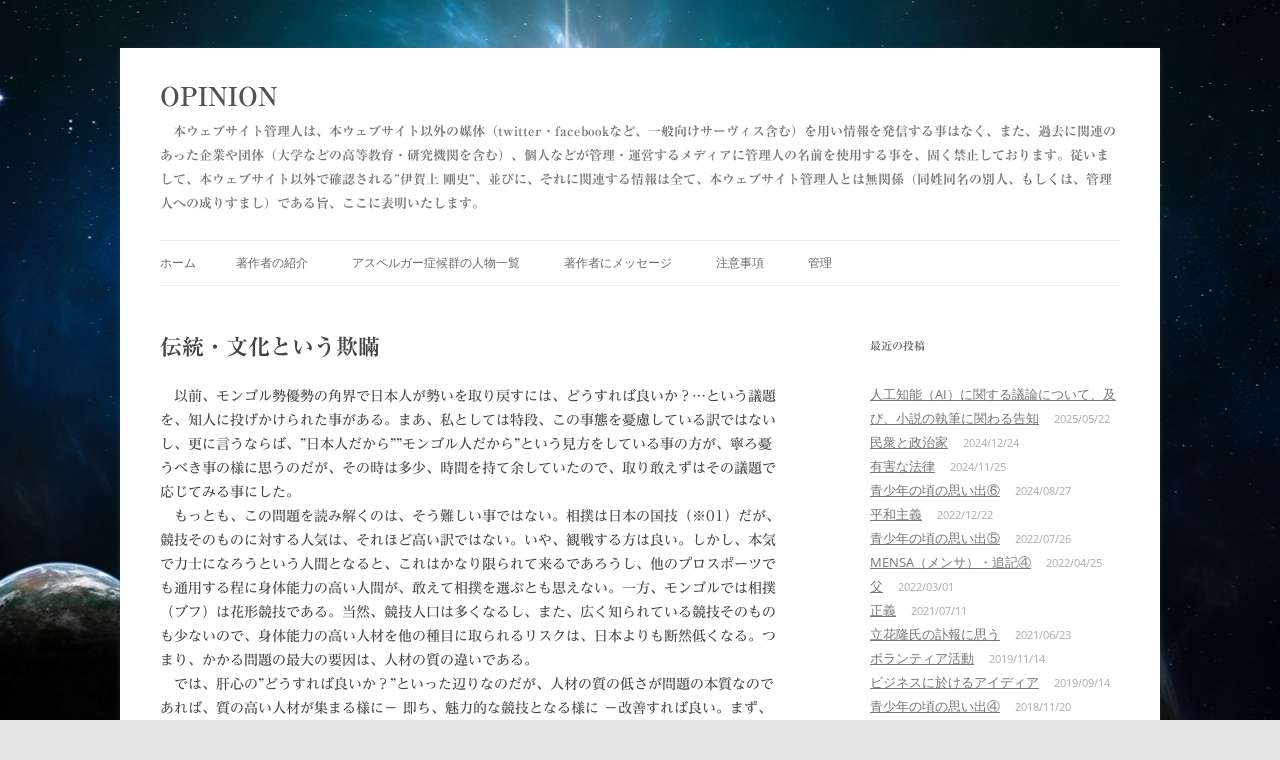

--- FILE ---
content_type: text/html; charset=UTF-8
request_url: https://igagami-takeshi.net/?p=560
body_size: 13420
content:
<!DOCTYPE html>
<html lang="ja">
<head>
<meta charset="UTF-8" />
<meta name="viewport" content="width=device-width, initial-scale=1.0" />
<title>伝統・文化という欺瞞 | OPINION</title>
<link rel="profile" href="https://gmpg.org/xfn/11" />
<link rel="pingback" href="https://igagami-takeshi.net/xmlrpc.php">
<meta name='robots' content='max-image-preview:large' />
<link rel='dns-prefetch' href='//webfonts.xserver.jp' />
<link rel="alternate" type="application/rss+xml" title="OPINION &raquo; フィード" href="https://igagami-takeshi.net/?feed=rss2" />
<link rel="alternate" type="application/rss+xml" title="OPINION &raquo; コメントフィード" href="https://igagami-takeshi.net/?feed=comments-rss2" />
<link rel="alternate" title="oEmbed (JSON)" type="application/json+oembed" href="https://igagami-takeshi.net/index.php?rest_route=%2Foembed%2F1.0%2Fembed&#038;url=https%3A%2F%2Figagami-takeshi.net%2F%3Fp%3D560" />
<link rel="alternate" title="oEmbed (XML)" type="text/xml+oembed" href="https://igagami-takeshi.net/index.php?rest_route=%2Foembed%2F1.0%2Fembed&#038;url=https%3A%2F%2Figagami-takeshi.net%2F%3Fp%3D560&#038;format=xml" />
<style id='wp-img-auto-sizes-contain-inline-css' type='text/css'>
img:is([sizes=auto i],[sizes^="auto," i]){contain-intrinsic-size:3000px 1500px}
/*# sourceURL=wp-img-auto-sizes-contain-inline-css */
</style>
<style id='wp-emoji-styles-inline-css' type='text/css'>

	img.wp-smiley, img.emoji {
		display: inline !important;
		border: none !important;
		box-shadow: none !important;
		height: 1em !important;
		width: 1em !important;
		margin: 0 0.07em !important;
		vertical-align: -0.1em !important;
		background: none !important;
		padding: 0 !important;
	}
/*# sourceURL=wp-emoji-styles-inline-css */
</style>
<style id='wp-block-library-inline-css' type='text/css'>
:root{--wp-block-synced-color:#7a00df;--wp-block-synced-color--rgb:122,0,223;--wp-bound-block-color:var(--wp-block-synced-color);--wp-editor-canvas-background:#ddd;--wp-admin-theme-color:#007cba;--wp-admin-theme-color--rgb:0,124,186;--wp-admin-theme-color-darker-10:#006ba1;--wp-admin-theme-color-darker-10--rgb:0,107,160.5;--wp-admin-theme-color-darker-20:#005a87;--wp-admin-theme-color-darker-20--rgb:0,90,135;--wp-admin-border-width-focus:2px}@media (min-resolution:192dpi){:root{--wp-admin-border-width-focus:1.5px}}.wp-element-button{cursor:pointer}:root .has-very-light-gray-background-color{background-color:#eee}:root .has-very-dark-gray-background-color{background-color:#313131}:root .has-very-light-gray-color{color:#eee}:root .has-very-dark-gray-color{color:#313131}:root .has-vivid-green-cyan-to-vivid-cyan-blue-gradient-background{background:linear-gradient(135deg,#00d084,#0693e3)}:root .has-purple-crush-gradient-background{background:linear-gradient(135deg,#34e2e4,#4721fb 50%,#ab1dfe)}:root .has-hazy-dawn-gradient-background{background:linear-gradient(135deg,#faaca8,#dad0ec)}:root .has-subdued-olive-gradient-background{background:linear-gradient(135deg,#fafae1,#67a671)}:root .has-atomic-cream-gradient-background{background:linear-gradient(135deg,#fdd79a,#004a59)}:root .has-nightshade-gradient-background{background:linear-gradient(135deg,#330968,#31cdcf)}:root .has-midnight-gradient-background{background:linear-gradient(135deg,#020381,#2874fc)}:root{--wp--preset--font-size--normal:16px;--wp--preset--font-size--huge:42px}.has-regular-font-size{font-size:1em}.has-larger-font-size{font-size:2.625em}.has-normal-font-size{font-size:var(--wp--preset--font-size--normal)}.has-huge-font-size{font-size:var(--wp--preset--font-size--huge)}.has-text-align-center{text-align:center}.has-text-align-left{text-align:left}.has-text-align-right{text-align:right}.has-fit-text{white-space:nowrap!important}#end-resizable-editor-section{display:none}.aligncenter{clear:both}.items-justified-left{justify-content:flex-start}.items-justified-center{justify-content:center}.items-justified-right{justify-content:flex-end}.items-justified-space-between{justify-content:space-between}.screen-reader-text{border:0;clip-path:inset(50%);height:1px;margin:-1px;overflow:hidden;padding:0;position:absolute;width:1px;word-wrap:normal!important}.screen-reader-text:focus{background-color:#ddd;clip-path:none;color:#444;display:block;font-size:1em;height:auto;left:5px;line-height:normal;padding:15px 23px 14px;text-decoration:none;top:5px;width:auto;z-index:100000}html :where(.has-border-color){border-style:solid}html :where([style*=border-top-color]){border-top-style:solid}html :where([style*=border-right-color]){border-right-style:solid}html :where([style*=border-bottom-color]){border-bottom-style:solid}html :where([style*=border-left-color]){border-left-style:solid}html :where([style*=border-width]){border-style:solid}html :where([style*=border-top-width]){border-top-style:solid}html :where([style*=border-right-width]){border-right-style:solid}html :where([style*=border-bottom-width]){border-bottom-style:solid}html :where([style*=border-left-width]){border-left-style:solid}html :where(img[class*=wp-image-]){height:auto;max-width:100%}:where(figure){margin:0 0 1em}html :where(.is-position-sticky){--wp-admin--admin-bar--position-offset:var(--wp-admin--admin-bar--height,0px)}@media screen and (max-width:600px){html :where(.is-position-sticky){--wp-admin--admin-bar--position-offset:0px}}

/*# sourceURL=wp-block-library-inline-css */
</style><style id='global-styles-inline-css' type='text/css'>
:root{--wp--preset--aspect-ratio--square: 1;--wp--preset--aspect-ratio--4-3: 4/3;--wp--preset--aspect-ratio--3-4: 3/4;--wp--preset--aspect-ratio--3-2: 3/2;--wp--preset--aspect-ratio--2-3: 2/3;--wp--preset--aspect-ratio--16-9: 16/9;--wp--preset--aspect-ratio--9-16: 9/16;--wp--preset--color--black: #000000;--wp--preset--color--cyan-bluish-gray: #abb8c3;--wp--preset--color--white: #fff;--wp--preset--color--pale-pink: #f78da7;--wp--preset--color--vivid-red: #cf2e2e;--wp--preset--color--luminous-vivid-orange: #ff6900;--wp--preset--color--luminous-vivid-amber: #fcb900;--wp--preset--color--light-green-cyan: #7bdcb5;--wp--preset--color--vivid-green-cyan: #00d084;--wp--preset--color--pale-cyan-blue: #8ed1fc;--wp--preset--color--vivid-cyan-blue: #0693e3;--wp--preset--color--vivid-purple: #9b51e0;--wp--preset--color--blue: #21759b;--wp--preset--color--dark-gray: #444;--wp--preset--color--medium-gray: #9f9f9f;--wp--preset--color--light-gray: #e6e6e6;--wp--preset--gradient--vivid-cyan-blue-to-vivid-purple: linear-gradient(135deg,rgb(6,147,227) 0%,rgb(155,81,224) 100%);--wp--preset--gradient--light-green-cyan-to-vivid-green-cyan: linear-gradient(135deg,rgb(122,220,180) 0%,rgb(0,208,130) 100%);--wp--preset--gradient--luminous-vivid-amber-to-luminous-vivid-orange: linear-gradient(135deg,rgb(252,185,0) 0%,rgb(255,105,0) 100%);--wp--preset--gradient--luminous-vivid-orange-to-vivid-red: linear-gradient(135deg,rgb(255,105,0) 0%,rgb(207,46,46) 100%);--wp--preset--gradient--very-light-gray-to-cyan-bluish-gray: linear-gradient(135deg,rgb(238,238,238) 0%,rgb(169,184,195) 100%);--wp--preset--gradient--cool-to-warm-spectrum: linear-gradient(135deg,rgb(74,234,220) 0%,rgb(151,120,209) 20%,rgb(207,42,186) 40%,rgb(238,44,130) 60%,rgb(251,105,98) 80%,rgb(254,248,76) 100%);--wp--preset--gradient--blush-light-purple: linear-gradient(135deg,rgb(255,206,236) 0%,rgb(152,150,240) 100%);--wp--preset--gradient--blush-bordeaux: linear-gradient(135deg,rgb(254,205,165) 0%,rgb(254,45,45) 50%,rgb(107,0,62) 100%);--wp--preset--gradient--luminous-dusk: linear-gradient(135deg,rgb(255,203,112) 0%,rgb(199,81,192) 50%,rgb(65,88,208) 100%);--wp--preset--gradient--pale-ocean: linear-gradient(135deg,rgb(255,245,203) 0%,rgb(182,227,212) 50%,rgb(51,167,181) 100%);--wp--preset--gradient--electric-grass: linear-gradient(135deg,rgb(202,248,128) 0%,rgb(113,206,126) 100%);--wp--preset--gradient--midnight: linear-gradient(135deg,rgb(2,3,129) 0%,rgb(40,116,252) 100%);--wp--preset--font-size--small: 13px;--wp--preset--font-size--medium: 20px;--wp--preset--font-size--large: 36px;--wp--preset--font-size--x-large: 42px;--wp--preset--spacing--20: 0.44rem;--wp--preset--spacing--30: 0.67rem;--wp--preset--spacing--40: 1rem;--wp--preset--spacing--50: 1.5rem;--wp--preset--spacing--60: 2.25rem;--wp--preset--spacing--70: 3.38rem;--wp--preset--spacing--80: 5.06rem;--wp--preset--shadow--natural: 6px 6px 9px rgba(0, 0, 0, 0.2);--wp--preset--shadow--deep: 12px 12px 50px rgba(0, 0, 0, 0.4);--wp--preset--shadow--sharp: 6px 6px 0px rgba(0, 0, 0, 0.2);--wp--preset--shadow--outlined: 6px 6px 0px -3px rgb(255, 255, 255), 6px 6px rgb(0, 0, 0);--wp--preset--shadow--crisp: 6px 6px 0px rgb(0, 0, 0);}:where(.is-layout-flex){gap: 0.5em;}:where(.is-layout-grid){gap: 0.5em;}body .is-layout-flex{display: flex;}.is-layout-flex{flex-wrap: wrap;align-items: center;}.is-layout-flex > :is(*, div){margin: 0;}body .is-layout-grid{display: grid;}.is-layout-grid > :is(*, div){margin: 0;}:where(.wp-block-columns.is-layout-flex){gap: 2em;}:where(.wp-block-columns.is-layout-grid){gap: 2em;}:where(.wp-block-post-template.is-layout-flex){gap: 1.25em;}:where(.wp-block-post-template.is-layout-grid){gap: 1.25em;}.has-black-color{color: var(--wp--preset--color--black) !important;}.has-cyan-bluish-gray-color{color: var(--wp--preset--color--cyan-bluish-gray) !important;}.has-white-color{color: var(--wp--preset--color--white) !important;}.has-pale-pink-color{color: var(--wp--preset--color--pale-pink) !important;}.has-vivid-red-color{color: var(--wp--preset--color--vivid-red) !important;}.has-luminous-vivid-orange-color{color: var(--wp--preset--color--luminous-vivid-orange) !important;}.has-luminous-vivid-amber-color{color: var(--wp--preset--color--luminous-vivid-amber) !important;}.has-light-green-cyan-color{color: var(--wp--preset--color--light-green-cyan) !important;}.has-vivid-green-cyan-color{color: var(--wp--preset--color--vivid-green-cyan) !important;}.has-pale-cyan-blue-color{color: var(--wp--preset--color--pale-cyan-blue) !important;}.has-vivid-cyan-blue-color{color: var(--wp--preset--color--vivid-cyan-blue) !important;}.has-vivid-purple-color{color: var(--wp--preset--color--vivid-purple) !important;}.has-black-background-color{background-color: var(--wp--preset--color--black) !important;}.has-cyan-bluish-gray-background-color{background-color: var(--wp--preset--color--cyan-bluish-gray) !important;}.has-white-background-color{background-color: var(--wp--preset--color--white) !important;}.has-pale-pink-background-color{background-color: var(--wp--preset--color--pale-pink) !important;}.has-vivid-red-background-color{background-color: var(--wp--preset--color--vivid-red) !important;}.has-luminous-vivid-orange-background-color{background-color: var(--wp--preset--color--luminous-vivid-orange) !important;}.has-luminous-vivid-amber-background-color{background-color: var(--wp--preset--color--luminous-vivid-amber) !important;}.has-light-green-cyan-background-color{background-color: var(--wp--preset--color--light-green-cyan) !important;}.has-vivid-green-cyan-background-color{background-color: var(--wp--preset--color--vivid-green-cyan) !important;}.has-pale-cyan-blue-background-color{background-color: var(--wp--preset--color--pale-cyan-blue) !important;}.has-vivid-cyan-blue-background-color{background-color: var(--wp--preset--color--vivid-cyan-blue) !important;}.has-vivid-purple-background-color{background-color: var(--wp--preset--color--vivid-purple) !important;}.has-black-border-color{border-color: var(--wp--preset--color--black) !important;}.has-cyan-bluish-gray-border-color{border-color: var(--wp--preset--color--cyan-bluish-gray) !important;}.has-white-border-color{border-color: var(--wp--preset--color--white) !important;}.has-pale-pink-border-color{border-color: var(--wp--preset--color--pale-pink) !important;}.has-vivid-red-border-color{border-color: var(--wp--preset--color--vivid-red) !important;}.has-luminous-vivid-orange-border-color{border-color: var(--wp--preset--color--luminous-vivid-orange) !important;}.has-luminous-vivid-amber-border-color{border-color: var(--wp--preset--color--luminous-vivid-amber) !important;}.has-light-green-cyan-border-color{border-color: var(--wp--preset--color--light-green-cyan) !important;}.has-vivid-green-cyan-border-color{border-color: var(--wp--preset--color--vivid-green-cyan) !important;}.has-pale-cyan-blue-border-color{border-color: var(--wp--preset--color--pale-cyan-blue) !important;}.has-vivid-cyan-blue-border-color{border-color: var(--wp--preset--color--vivid-cyan-blue) !important;}.has-vivid-purple-border-color{border-color: var(--wp--preset--color--vivid-purple) !important;}.has-vivid-cyan-blue-to-vivid-purple-gradient-background{background: var(--wp--preset--gradient--vivid-cyan-blue-to-vivid-purple) !important;}.has-light-green-cyan-to-vivid-green-cyan-gradient-background{background: var(--wp--preset--gradient--light-green-cyan-to-vivid-green-cyan) !important;}.has-luminous-vivid-amber-to-luminous-vivid-orange-gradient-background{background: var(--wp--preset--gradient--luminous-vivid-amber-to-luminous-vivid-orange) !important;}.has-luminous-vivid-orange-to-vivid-red-gradient-background{background: var(--wp--preset--gradient--luminous-vivid-orange-to-vivid-red) !important;}.has-very-light-gray-to-cyan-bluish-gray-gradient-background{background: var(--wp--preset--gradient--very-light-gray-to-cyan-bluish-gray) !important;}.has-cool-to-warm-spectrum-gradient-background{background: var(--wp--preset--gradient--cool-to-warm-spectrum) !important;}.has-blush-light-purple-gradient-background{background: var(--wp--preset--gradient--blush-light-purple) !important;}.has-blush-bordeaux-gradient-background{background: var(--wp--preset--gradient--blush-bordeaux) !important;}.has-luminous-dusk-gradient-background{background: var(--wp--preset--gradient--luminous-dusk) !important;}.has-pale-ocean-gradient-background{background: var(--wp--preset--gradient--pale-ocean) !important;}.has-electric-grass-gradient-background{background: var(--wp--preset--gradient--electric-grass) !important;}.has-midnight-gradient-background{background: var(--wp--preset--gradient--midnight) !important;}.has-small-font-size{font-size: var(--wp--preset--font-size--small) !important;}.has-medium-font-size{font-size: var(--wp--preset--font-size--medium) !important;}.has-large-font-size{font-size: var(--wp--preset--font-size--large) !important;}.has-x-large-font-size{font-size: var(--wp--preset--font-size--x-large) !important;}
/*# sourceURL=global-styles-inline-css */
</style>

<style id='classic-theme-styles-inline-css' type='text/css'>
/*! This file is auto-generated */
.wp-block-button__link{color:#fff;background-color:#32373c;border-radius:9999px;box-shadow:none;text-decoration:none;padding:calc(.667em + 2px) calc(1.333em + 2px);font-size:1.125em}.wp-block-file__button{background:#32373c;color:#fff;text-decoration:none}
/*# sourceURL=/wp-includes/css/classic-themes.min.css */
</style>
<link rel='stylesheet' id='contact-form-7-css' href='https://igagami-takeshi.net/wp-content/plugins/contact-form-7/includes/css/styles.css?ver=6.1.4' type='text/css' media='all' />
<link rel='stylesheet' id='twentytwelve-fonts-css' href='https://igagami-takeshi.net/wp-content/themes/twentytwelve/fonts/font-open-sans.css?ver=20230328' type='text/css' media='all' />
<link rel='stylesheet' id='twentytwelve-style-css' href='https://igagami-takeshi.net/wp-content/themes/twentytwelve/style.css?ver=20251202' type='text/css' media='all' />
<link rel='stylesheet' id='twentytwelve-block-style-css' href='https://igagami-takeshi.net/wp-content/themes/twentytwelve/css/blocks.css?ver=20251031' type='text/css' media='all' />
<script type="text/javascript" src="https://igagami-takeshi.net/wp-includes/js/jquery/jquery.min.js?ver=3.7.1" id="jquery-core-js"></script>
<script type="text/javascript" src="https://igagami-takeshi.net/wp-includes/js/jquery/jquery-migrate.min.js?ver=3.4.1" id="jquery-migrate-js"></script>
<script type="text/javascript" src="//webfonts.xserver.jp/js/xserverv3.js?fadein=0&amp;ver=2.0.9" id="typesquare_std-js"></script>
<script type="text/javascript" src="https://igagami-takeshi.net/wp-content/themes/twentytwelve/js/navigation.js?ver=20250303" id="twentytwelve-navigation-js" defer="defer" data-wp-strategy="defer"></script>
<link rel="https://api.w.org/" href="https://igagami-takeshi.net/index.php?rest_route=/" /><link rel="alternate" title="JSON" type="application/json" href="https://igagami-takeshi.net/index.php?rest_route=/wp/v2/posts/560" /><link rel="EditURI" type="application/rsd+xml" title="RSD" href="https://igagami-takeshi.net/xmlrpc.php?rsd" />
<meta name="generator" content="WordPress 6.9" />
<link rel="canonical" href="https://igagami-takeshi.net/?p=560" />
<link rel='shortlink' href='https://igagami-takeshi.net/?p=560' />
<style type='text/css'>
h1,h2,h3,h1:lang(ja),h2:lang(ja),h3:lang(ja),.entry-title:lang(ja){ font-family: "リュウミン B-KL";}h4,h5,h6,h4:lang(ja),h5:lang(ja),h6:lang(ja),div.entry-meta span:lang(ja),footer.entry-footer span:lang(ja){ font-family: "リュウミン B-KL";}.hentry,.entry-content p,.post-inner.entry-content p,#comments div:lang(ja){ font-family: "黎ミン M";}strong,b,#comments .comment-author .fn:lang(ja){ font-family: "リュウミン B-KL";}</style>
<style type="text/css" id="custom-background-css">
body.custom-background { background-image: url("https://igagami-takeshi.net/wp-content/uploads/The-Cosmos.jpg"); background-position: center center; background-size: auto; background-repeat: repeat; background-attachment: fixed; }
</style>
	<link rel="icon" href="https://igagami-takeshi.net/wp-content/uploads/cropped-JPEG-32x32.jpg" sizes="32x32" />
<link rel="icon" href="https://igagami-takeshi.net/wp-content/uploads/cropped-JPEG-192x192.jpg" sizes="192x192" />
<link rel="apple-touch-icon" href="https://igagami-takeshi.net/wp-content/uploads/cropped-JPEG-180x180.jpg" />
<meta name="msapplication-TileImage" content="https://igagami-takeshi.net/wp-content/uploads/cropped-JPEG-270x270.jpg" />
</head>

<body class="wp-singular post-template-default single single-post postid-560 single-format-standard custom-background wp-embed-responsive wp-theme-twentytwelve custom-font-enabled single-author">
<div id="page" class="hfeed site">
	<a class="screen-reader-text skip-link" href="#content">コンテンツへスキップ</a>
	<header id="masthead" class="site-header">
		<hgroup>
							<h1 class="site-title"><a href="https://igagami-takeshi.net/" rel="home" >OPINION</a></h1>
								<h2 class="site-description">　本ウェブサイト管理人は、本ウェブサイト以外の媒体（twitter・facebookなど、一般向けサーヴィス含む）を用い情報を発信する事はなく、また、過去に関連のあった企業や団体（大学などの高等教育・研究機関を含む）、個人などが管理・運営するメディアに管理人の名前を使用する事を、固く禁止しております。従いまして、本ウェブサイト以外で確認される”伊賀上 剛史”、並びに、それに関連する情報は全て、本ウェブサイト管理人とは無関係（同姓同名の別人、もしくは、管理人への成りすまし）である旨、ここに表明いたします。</h2>
					</hgroup>

		<nav id="site-navigation" class="main-navigation">
			<button class="menu-toggle">メニュー</button>
			<div class="nav-menu"><ul>
<li ><a href="https://igagami-takeshi.net/">ホーム</a></li><li class="page_item page-item-6"><a href="https://igagami-takeshi.net/?page_id=6">著作者の紹介</a></li>
<li class="page_item page-item-89"><a href="https://igagami-takeshi.net/?page_id=89">アスペルガー症候群の人物一覧</a></li>
<li class="page_item page-item-91"><a href="https://igagami-takeshi.net/?page_id=91">著作者にメッセージ</a></li>
<li class="page_item page-item-93"><a href="https://igagami-takeshi.net/?page_id=93">注意事項</a></li>
<li class="page_item page-item-228"><a href="https://igagami-takeshi.net/?page_id=228">管理</a></li>
</ul></div>
		</nav><!-- #site-navigation -->

			</header><!-- #masthead -->

	<div id="main" class="wrapper">

	<div id="primary" class="site-content">
		<div id="content" role="main">

			
				
	<article id="post-560" class="post-560 post type-post status-publish format-standard hentry category-uncategorized">
				<header class="entry-header">
			
						<h1 class="entry-title">伝統・文化という欺瞞</h1>
								</header><!-- .entry-header -->

				<div class="entry-content">
			<p>　以前、モンゴル勢優勢の角界で日本人が勢いを取り戻すには、どうすれば良いか？…という議題を、知人に投げかけられた事がある。まあ、私としては特段、この事態を憂慮している訳ではないし、更に言うならば、”日本人だから””モンゴル人だから”という見方をしている事の方が、寧ろ憂うべき事の様に思うのだが、その時は多少、時間を持て余していたので、取り敢えずはその議題で応じてみる事にした。<br />
　もっとも、この問題を読み解くのは、そう難しい事ではない。相撲は日本の国技（※01）だが、競技そのものに対する人気は、それほど高い訳ではない。いや、観戦する方は良い。しかし、本気で力士になろうという人間となると、これはかなり限られて来るであろうし、他のプロスポーツでも通用する程に身体能力の高い人間が、敢えて相撲を選ぶとも思えない。一方、モンゴルでは相撲（ブフ）は花形競技である。当然、競技人口は多くなるし、また、広く知られている競技そのものも少ないので、身体能力の高い人材を他の種目に取られるリスクは、日本よりも断然低くなる。つまり、かかる問題の最大の要因は、人材の質の違いである。<br />
　では、肝心の”どうすれば良いか？”といった辺りなのだが、人材の質の低さが問題の本質なのであれば、質の高い人材が集まる様に－ 即ち、魅力的な競技となる様に －改善すれば良い。まず、どこかの相撲部屋に弟子として所属しなければならないという、閉鎖的な徒弟制度を廃止し、実力さえあれば力士になれる様な制度を敷く。次に、バカ食いさせ太らせるなどといった愚かな慣例は捨てて、主に筋肉で体を作らせる様にし、競技そのもののスピードと技能を向上させる（※02）。廻しや髷といった、珍妙な格好を強要する事はやめ、ビジュアルに関しては、競技に影響が出ない範囲で自由とする。また、ルールをシンプルにする事により、自由度を高めれば、より奥の深い競技になり、面白みも増すだろう。こういう事を言うと、必ず”伝統が…””文化が…”などといった事を言い出す者が現れるが、もし、それに存続すべく十分な理由があるならば、放っておいても存続し続ける筈である。永らく守られてきたという、ただそれだけの理由で、古いしきたりに固執するのは、手の施しようがなく、回復の見込みもない老人に、延命措置を施すが如き愚行である。<br />
　角界は、そのあり方に固執する余り人材の質の低下を招いてしまっているのであるが、考えてみれば、将棋の世界というのも似た様な状況にある。将棋のプロになるには、プロ養成機関である奨励会に入会し勝ち上がって行かなければならないが、これには年齢制限があり、満21歳の誕生日までに初段、満26歳（勝ち越しが続けば、満29歳）の誕生日を迎える三段リーグ終了までに四段に昇段できなければ、自動的に退会となってしまう。つまり、その後の人生を大きく左右する若い一時期の大半を将棋に捧げる事なしにプロ棋士になるのは難しく、この事実が、競争倍率を引き下げる大きな要因となっているのである。<br />
　もし、これを年齢など関係なく、実力さえあればプロになれる制度に変えたらどうなるだろうか？例えば、難関大学に籍を置く、若しくは、籍を置いた事のある優秀な頭脳の持ち主達の中から、本気でプロ棋士を目指す者が少なからず現れるであろうし、また実際に、数多くのプロ棋士が誕生するだろう。そうすれば、今まで将棋界では滅多にお目にかかれなかった様な優秀な人材がどんどん流入して行き、今あるプロ棋士の面子は大幅に入れ替わる筈である。正直、奨励会制度を擁護する人々の主張の中に、十分な合理性を伴ったものは見当たらない。日本将棋連盟の面子－ プロ棋士の方々 －は、優秀な人材に押され自分達の居場所が無くなる事を恐れて、不合理な制度に固執しているのではないか？…私には、そう思えてならない。</p>
<p>　日本人には、合理的思考力の欠如している人間が多いが、不合理な主張の裏には、大概、ドス黒い感情が蠢いている。本当の正義は、洗練された知性の上にしか成り立たない…この事実を理解している日本人が、どの程度いるのだろうか？思えば、恐ろしい国に生まれたものである。</p>
<p>※01: 勘違いしている人が多いが、これには法的根拠がない。つまり、慣例上、そう信じられているに過ぎない。<br />
※02：スピードが向上すれば、動きが増え複雑化するから、それに伴う形で技能面も充実して行く。また、実力次第で力士になれる様な制度を敷き、意味のない制約を課そうとさえしなければ、純粋に競技としての合理性が追求されるから、必然的にこういった流れになって行く筈である。</p>
					</div><!-- .entry-content -->
		
		<footer class="entry-meta">
			カテゴリー: <a href="https://igagami-takeshi.net/?cat=1" rel="category">Uncategorized</a> | 投稿日: <a href="https://igagami-takeshi.net/?p=560" title="00:00" rel="bookmark"><time class="entry-date" datetime="2016-04-23T00:00:31+00:00">2016/04/23</time></a> | <span class="by-author">投稿者: <span class="author vcard"><a class="url fn n" href="https://igagami-takeshi.net/?author=2" title="伊賀上剛史 の投稿をすべて表示" rel="author">伊賀上剛史</a></span></span>								</footer><!-- .entry-meta -->
	</article><!-- #post -->

				<nav class="nav-single">
					<h3 class="assistive-text">投稿ナビゲーション</h3>
					<span class="nav-previous"><a href="https://igagami-takeshi.net/?p=557" rel="prev"><span class="meta-nav">&larr;</span> 真面目であるとは、どういう事か？</a></span>
					<span class="nav-next"><a href="https://igagami-takeshi.net/?p=562" rel="next">アスペルガー症候群④ <span class="meta-nav">&rarr;</span></a></span>
				</nav><!-- .nav-single -->

				
<div id="comments" class="comments-area">

	
	
	
</div><!-- #comments .comments-area -->

			
		</div><!-- #content -->
	</div><!-- #primary -->


			<div id="secondary" class="widget-area" role="complementary">
			
		<aside id="recent-posts-2" class="widget widget_recent_entries">
		<h3 class="widget-title">最近の投稿</h3>
		<ul>
											<li>
					<a href="https://igagami-takeshi.net/?p=4147">人工知能（AI）に関する議論について、及び、小説の執筆に関わる告知</a>
											<span class="post-date">2025/05/22</span>
									</li>
											<li>
					<a href="https://igagami-takeshi.net/?p=4064">民衆と政治家</a>
											<span class="post-date">2024/12/24</span>
									</li>
											<li>
					<a href="https://igagami-takeshi.net/?p=4045">有害な法律</a>
											<span class="post-date">2024/11/25</span>
									</li>
											<li>
					<a href="https://igagami-takeshi.net/?p=3956">青少年の頃の思い出⑥</a>
											<span class="post-date">2024/08/27</span>
									</li>
											<li>
					<a href="https://igagami-takeshi.net/?p=3766">平和主義</a>
											<span class="post-date">2022/12/22</span>
									</li>
											<li>
					<a href="https://igagami-takeshi.net/?p=3672">青少年の頃の思い出⑤</a>
											<span class="post-date">2022/07/26</span>
									</li>
											<li>
					<a href="https://igagami-takeshi.net/?p=3544">MENSA（メンサ）・追記④</a>
											<span class="post-date">2022/04/25</span>
									</li>
											<li>
					<a href="https://igagami-takeshi.net/?p=3417">父</a>
											<span class="post-date">2022/03/01</span>
									</li>
											<li>
					<a href="https://igagami-takeshi.net/?p=3261">正義</a>
											<span class="post-date">2021/07/11</span>
									</li>
											<li>
					<a href="https://igagami-takeshi.net/?p=3218">立花隆氏の訃報に思う</a>
											<span class="post-date">2021/06/23</span>
									</li>
											<li>
					<a href="https://igagami-takeshi.net/?p=2718">ボランティア活動</a>
											<span class="post-date">2019/11/14</span>
									</li>
											<li>
					<a href="https://igagami-takeshi.net/?p=2685">ビジネスに於けるアイディア</a>
											<span class="post-date">2019/09/14</span>
									</li>
											<li>
					<a href="https://igagami-takeshi.net/?p=2466">青少年の頃の思い出④</a>
											<span class="post-date">2018/11/20</span>
									</li>
											<li>
					<a href="https://igagami-takeshi.net/?p=2392">AI</a>
											<span class="post-date">2018/10/18</span>
									</li>
											<li>
					<a href="https://igagami-takeshi.net/?p=2385">自動運転システムがもたらす未来</a>
											<span class="post-date">2018/10/15</span>
									</li>
											<li>
					<a href="https://igagami-takeshi.net/?p=2266">MENSA（メンサ）・追記③</a>
											<span class="post-date">2018/05/30</span>
									</li>
											<li>
					<a href="https://igagami-takeshi.net/?p=2243">独創性</a>
											<span class="post-date">2018/04/18</span>
									</li>
											<li>
					<a href="https://igagami-takeshi.net/?p=2156">大相撲の報道について思う</a>
											<span class="post-date">2018/02/24</span>
									</li>
											<li>
					<a href="https://igagami-takeshi.net/?p=2052">MENSA（メンサ）・追記②</a>
											<span class="post-date">2017/10/23</span>
									</li>
											<li>
					<a href="https://igagami-takeshi.net/?p=1977">正しい日本語</a>
											<span class="post-date">2017/10/09</span>
									</li>
											<li>
					<a href="https://igagami-takeshi.net/?p=1936">偽善</a>
											<span class="post-date">2017/09/02</span>
									</li>
											<li>
					<a href="https://igagami-takeshi.net/?p=1884">権威主義</a>
											<span class="post-date">2017/08/16</span>
									</li>
											<li>
					<a href="https://igagami-takeshi.net/?p=1558">優れた講師の見極め方</a>
											<span class="post-date">2017/07/20</span>
									</li>
											<li>
					<a href="https://igagami-takeshi.net/?p=1352">モンティ・ホール問題</a>
											<span class="post-date">2017/05/15</span>
									</li>
											<li>
					<a href="https://igagami-takeshi.net/?p=1237">腐敗</a>
											<span class="post-date">2017/03/31</span>
									</li>
											<li>
					<a href="https://igagami-takeshi.net/?p=1216">血液型と気質</a>
											<span class="post-date">2017/03/26</span>
									</li>
											<li>
					<a href="https://igagami-takeshi.net/?p=1200">整形</a>
											<span class="post-date">2017/03/19</span>
									</li>
											<li>
					<a href="https://igagami-takeshi.net/?p=1061">幸福</a>
											<span class="post-date">2017/01/17</span>
									</li>
											<li>
					<a href="https://igagami-takeshi.net/?p=823">MENSA（メンサ）・追記①</a>
											<span class="post-date">2016/10/14</span>
									</li>
											<li>
					<a href="https://igagami-takeshi.net/?p=594">青少年の頃の思い出③</a>
											<span class="post-date">2016/10/09</span>
									</li>
											<li>
					<a href="https://igagami-takeshi.net/?p=685">MENSA（メンサ）</a>
											<span class="post-date">2016/09/19</span>
									</li>
											<li>
					<a href="https://igagami-takeshi.net/?p=658">富士登山</a>
											<span class="post-date">2016/07/07</span>
									</li>
											<li>
					<a href="https://igagami-takeshi.net/?p=587">”手段”と”目的”</a>
											<span class="post-date">2016/06/22</span>
									</li>
											<li>
					<a href="https://igagami-takeshi.net/?p=589">ごまかしの分析</a>
											<span class="post-date">2016/06/22</span>
									</li>
											<li>
					<a href="https://igagami-takeshi.net/?p=585">議論のあり方</a>
											<span class="post-date">2016/06/19</span>
									</li>
											<li>
					<a href="https://igagami-takeshi.net/?p=583">少年の頃の誓い</a>
											<span class="post-date">2016/06/16</span>
									</li>
											<li>
					<a href="https://igagami-takeshi.net/?p=581">モハメド・アリ</a>
											<span class="post-date">2016/06/14</span>
									</li>
											<li>
					<a href="https://igagami-takeshi.net/?p=579">無限に近づくという事</a>
											<span class="post-date">2016/05/23</span>
									</li>
											<li>
					<a href="https://igagami-takeshi.net/?p=577">倫理教育</a>
											<span class="post-date">2016/05/22</span>
									</li>
											<li>
					<a href="https://igagami-takeshi.net/?p=575">英才児教育</a>
											<span class="post-date">2016/05/12</span>
									</li>
											<li>
					<a href="https://igagami-takeshi.net/?p=573">聞いた話</a>
											<span class="post-date">2016/05/01</span>
									</li>
											<li>
					<a href="https://igagami-takeshi.net/?p=571">ある日の昼下がり</a>
											<span class="post-date">2016/04/30</span>
									</li>
											<li>
					<a href="https://igagami-takeshi.net/?p=569">震災の報道について思う</a>
											<span class="post-date">2016/04/28</span>
									</li>
											<li>
					<a href="https://igagami-takeshi.net/?p=562">アスペルガー症候群④</a>
											<span class="post-date">2016/04/26</span>
									</li>
											<li>
					<a href="https://igagami-takeshi.net/?p=560" aria-current="page">伝統・文化という欺瞞</a>
											<span class="post-date">2016/04/23</span>
									</li>
											<li>
					<a href="https://igagami-takeshi.net/?p=557">真面目であるとは、どういう事か？</a>
											<span class="post-date">2016/04/21</span>
									</li>
											<li>
					<a href="https://igagami-takeshi.net/?p=555">多角的思考</a>
											<span class="post-date">2016/04/15</span>
									</li>
											<li>
					<a href="https://igagami-takeshi.net/?p=551">不思議な話・後記</a>
											<span class="post-date">2015/09/17</span>
									</li>
											<li>
					<a href="https://igagami-takeshi.net/?p=548">不思議な話</a>
											<span class="post-date">2015/08/17</span>
									</li>
											<li>
					<a href="https://igagami-takeshi.net/?p=539">懺悔</a>
											<span class="post-date">2015/08/01</span>
									</li>
											<li>
					<a href="https://igagami-takeshi.net/?p=531">民主主義</a>
											<span class="post-date">2015/04/21</span>
									</li>
											<li>
					<a href="https://igagami-takeshi.net/?p=529">建設的議論</a>
											<span class="post-date">2015/04/13</span>
									</li>
											<li>
					<a href="https://igagami-takeshi.net/?p=526">アスペルガー症候群③</a>
											<span class="post-date">2015/03/30</span>
									</li>
											<li>
					<a href="https://igagami-takeshi.net/?p=523">詭弁</a>
											<span class="post-date">2014/06/01</span>
									</li>
											<li>
					<a href="https://igagami-takeshi.net/?p=519">青少年の頃の思い出②</a>
											<span class="post-date">2014/05/06</span>
									</li>
											<li>
					<a href="https://igagami-takeshi.net/?p=517">昔、勤めていた会社</a>
											<span class="post-date">2014/05/04</span>
									</li>
											<li>
					<a href="https://igagami-takeshi.net/?p=509">三角形の求積公式</a>
											<span class="post-date">2014/04/10</span>
									</li>
											<li>
					<a href="https://igagami-takeshi.net/?p=507">論文捏造</a>
											<span class="post-date">2014/04/08</span>
									</li>
											<li>
					<a href="https://igagami-takeshi.net/?p=496">情報操作</a>
											<span class="post-date">2013/05/23</span>
									</li>
											<li>
					<a href="https://igagami-takeshi.net/?p=494">アスペルガー症候群②</a>
											<span class="post-date">2013/05/19</span>
									</li>
											<li>
					<a href="https://igagami-takeshi.net/?p=492">宇宙人は存在するか？</a>
											<span class="post-date">2013/05/18</span>
									</li>
											<li>
					<a href="https://igagami-takeshi.net/?p=490">メンタリスト</a>
											<span class="post-date">2013/05/05</span>
									</li>
											<li>
					<a href="https://igagami-takeshi.net/?p=488">フェミニスト</a>
											<span class="post-date">2012/09/24</span>
									</li>
											<li>
					<a href="https://igagami-takeshi.net/?p=486">お説教好き</a>
											<span class="post-date">2012/09/22</span>
									</li>
											<li>
					<a href="https://igagami-takeshi.net/?p=482">正常な国際関係とは？</a>
											<span class="post-date">2012/07/24</span>
									</li>
											<li>
					<a href="https://igagami-takeshi.net/?p=478">社会インフラ</a>
											<span class="post-date">2012/05/26</span>
									</li>
											<li>
					<a href="https://igagami-takeshi.net/?p=480">青少年の頃の思い出①</a>
											<span class="post-date">2012/05/26</span>
									</li>
											<li>
					<a href="https://igagami-takeshi.net/?p=474">インターネットの匿名性</a>
											<span class="post-date">2012/05/22</span>
									</li>
											<li>
					<a href="https://igagami-takeshi.net/?p=472">公正であるとは？</a>
											<span class="post-date">2012/05/21</span>
									</li>
											<li>
					<a href="https://igagami-takeshi.net/?p=470">インチキ番組</a>
											<span class="post-date">2012/04/22</span>
									</li>
											<li>
					<a href="https://igagami-takeshi.net/?p=468">アメリカの責任 ～広島・長崎への原爆投下に関して～</a>
											<span class="post-date">2012/03/30</span>
									</li>
											<li>
					<a href="https://igagami-takeshi.net/?p=454">完璧主義</a>
											<span class="post-date">2012/01/08</span>
									</li>
											<li>
					<a href="https://igagami-takeshi.net/?p=445">アスペルガー症候群①</a>
											<span class="post-date">2011/12/26</span>
									</li>
											<li>
					<a href="https://igagami-takeshi.net/?p=439">信仰の本質</a>
											<span class="post-date">2011/12/02</span>
									</li>
											<li>
					<a href="https://igagami-takeshi.net/?p=437">祖母</a>
											<span class="post-date">2011/11/01</span>
									</li>
											<li>
					<a href="https://igagami-takeshi.net/?p=434">野口英世記念館にて</a>
											<span class="post-date">2011/09/01</span>
									</li>
											<li>
					<a href="https://igagami-takeshi.net/?p=432">科学的であるとは、どういう事か？</a>
											<span class="post-date">2011/08/31</span>
									</li>
					</ul>

		</aside>		</div><!-- #secondary -->
		</div><!-- #main .wrapper -->
	<footer id="colophon" role="contentinfo">
		<div class="site-info">
									<a href="https://ja.wordpress.org/" class="imprint" title="セマンティックなパブリッシングツール">
				Proudly powered by WordPress			</a>
		</div><!-- .site-info -->
	</footer><!-- #colophon -->
</div><!-- #page -->

<script type="text/javascript" src="https://igagami-takeshi.net/wp-includes/js/dist/hooks.min.js?ver=dd5603f07f9220ed27f1" id="wp-hooks-js"></script>
<script type="text/javascript" src="https://igagami-takeshi.net/wp-includes/js/dist/i18n.min.js?ver=c26c3dc7bed366793375" id="wp-i18n-js"></script>
<script type="text/javascript" id="wp-i18n-js-after">
/* <![CDATA[ */
wp.i18n.setLocaleData( { 'text direction\u0004ltr': [ 'ltr' ] } );
//# sourceURL=wp-i18n-js-after
/* ]]> */
</script>
<script type="text/javascript" src="https://igagami-takeshi.net/wp-content/plugins/contact-form-7/includes/swv/js/index.js?ver=6.1.4" id="swv-js"></script>
<script type="text/javascript" id="contact-form-7-js-translations">
/* <![CDATA[ */
( function( domain, translations ) {
	var localeData = translations.locale_data[ domain ] || translations.locale_data.messages;
	localeData[""].domain = domain;
	wp.i18n.setLocaleData( localeData, domain );
} )( "contact-form-7", {"translation-revision-date":"2025-11-30 08:12:23+0000","generator":"GlotPress\/4.0.3","domain":"messages","locale_data":{"messages":{"":{"domain":"messages","plural-forms":"nplurals=1; plural=0;","lang":"ja_JP"},"This contact form is placed in the wrong place.":["\u3053\u306e\u30b3\u30f3\u30bf\u30af\u30c8\u30d5\u30a9\u30fc\u30e0\u306f\u9593\u9055\u3063\u305f\u4f4d\u7f6e\u306b\u7f6e\u304b\u308c\u3066\u3044\u307e\u3059\u3002"],"Error:":["\u30a8\u30e9\u30fc:"]}},"comment":{"reference":"includes\/js\/index.js"}} );
//# sourceURL=contact-form-7-js-translations
/* ]]> */
</script>
<script type="text/javascript" id="contact-form-7-js-before">
/* <![CDATA[ */
var wpcf7 = {
    "api": {
        "root": "https:\/\/igagami-takeshi.net\/index.php?rest_route=\/",
        "namespace": "contact-form-7\/v1"
    }
};
//# sourceURL=contact-form-7-js-before
/* ]]> */
</script>
<script type="text/javascript" src="https://igagami-takeshi.net/wp-content/plugins/contact-form-7/includes/js/index.js?ver=6.1.4" id="contact-form-7-js"></script>
<script id="wp-emoji-settings" type="application/json">
{"baseUrl":"https://s.w.org/images/core/emoji/17.0.2/72x72/","ext":".png","svgUrl":"https://s.w.org/images/core/emoji/17.0.2/svg/","svgExt":".svg","source":{"concatemoji":"https://igagami-takeshi.net/wp-includes/js/wp-emoji-release.min.js?ver=6.9"}}
</script>
<script type="module">
/* <![CDATA[ */
/*! This file is auto-generated */
const a=JSON.parse(document.getElementById("wp-emoji-settings").textContent),o=(window._wpemojiSettings=a,"wpEmojiSettingsSupports"),s=["flag","emoji"];function i(e){try{var t={supportTests:e,timestamp:(new Date).valueOf()};sessionStorage.setItem(o,JSON.stringify(t))}catch(e){}}function c(e,t,n){e.clearRect(0,0,e.canvas.width,e.canvas.height),e.fillText(t,0,0);t=new Uint32Array(e.getImageData(0,0,e.canvas.width,e.canvas.height).data);e.clearRect(0,0,e.canvas.width,e.canvas.height),e.fillText(n,0,0);const a=new Uint32Array(e.getImageData(0,0,e.canvas.width,e.canvas.height).data);return t.every((e,t)=>e===a[t])}function p(e,t){e.clearRect(0,0,e.canvas.width,e.canvas.height),e.fillText(t,0,0);var n=e.getImageData(16,16,1,1);for(let e=0;e<n.data.length;e++)if(0!==n.data[e])return!1;return!0}function u(e,t,n,a){switch(t){case"flag":return n(e,"\ud83c\udff3\ufe0f\u200d\u26a7\ufe0f","\ud83c\udff3\ufe0f\u200b\u26a7\ufe0f")?!1:!n(e,"\ud83c\udde8\ud83c\uddf6","\ud83c\udde8\u200b\ud83c\uddf6")&&!n(e,"\ud83c\udff4\udb40\udc67\udb40\udc62\udb40\udc65\udb40\udc6e\udb40\udc67\udb40\udc7f","\ud83c\udff4\u200b\udb40\udc67\u200b\udb40\udc62\u200b\udb40\udc65\u200b\udb40\udc6e\u200b\udb40\udc67\u200b\udb40\udc7f");case"emoji":return!a(e,"\ud83e\u1fac8")}return!1}function f(e,t,n,a){let r;const o=(r="undefined"!=typeof WorkerGlobalScope&&self instanceof WorkerGlobalScope?new OffscreenCanvas(300,150):document.createElement("canvas")).getContext("2d",{willReadFrequently:!0}),s=(o.textBaseline="top",o.font="600 32px Arial",{});return e.forEach(e=>{s[e]=t(o,e,n,a)}),s}function r(e){var t=document.createElement("script");t.src=e,t.defer=!0,document.head.appendChild(t)}a.supports={everything:!0,everythingExceptFlag:!0},new Promise(t=>{let n=function(){try{var e=JSON.parse(sessionStorage.getItem(o));if("object"==typeof e&&"number"==typeof e.timestamp&&(new Date).valueOf()<e.timestamp+604800&&"object"==typeof e.supportTests)return e.supportTests}catch(e){}return null}();if(!n){if("undefined"!=typeof Worker&&"undefined"!=typeof OffscreenCanvas&&"undefined"!=typeof URL&&URL.createObjectURL&&"undefined"!=typeof Blob)try{var e="postMessage("+f.toString()+"("+[JSON.stringify(s),u.toString(),c.toString(),p.toString()].join(",")+"));",a=new Blob([e],{type:"text/javascript"});const r=new Worker(URL.createObjectURL(a),{name:"wpTestEmojiSupports"});return void(r.onmessage=e=>{i(n=e.data),r.terminate(),t(n)})}catch(e){}i(n=f(s,u,c,p))}t(n)}).then(e=>{for(const n in e)a.supports[n]=e[n],a.supports.everything=a.supports.everything&&a.supports[n],"flag"!==n&&(a.supports.everythingExceptFlag=a.supports.everythingExceptFlag&&a.supports[n]);var t;a.supports.everythingExceptFlag=a.supports.everythingExceptFlag&&!a.supports.flag,a.supports.everything||((t=a.source||{}).concatemoji?r(t.concatemoji):t.wpemoji&&t.twemoji&&(r(t.twemoji),r(t.wpemoji)))});
//# sourceURL=https://igagami-takeshi.net/wp-includes/js/wp-emoji-loader.min.js
/* ]]> */
</script>
</body>
</html>
